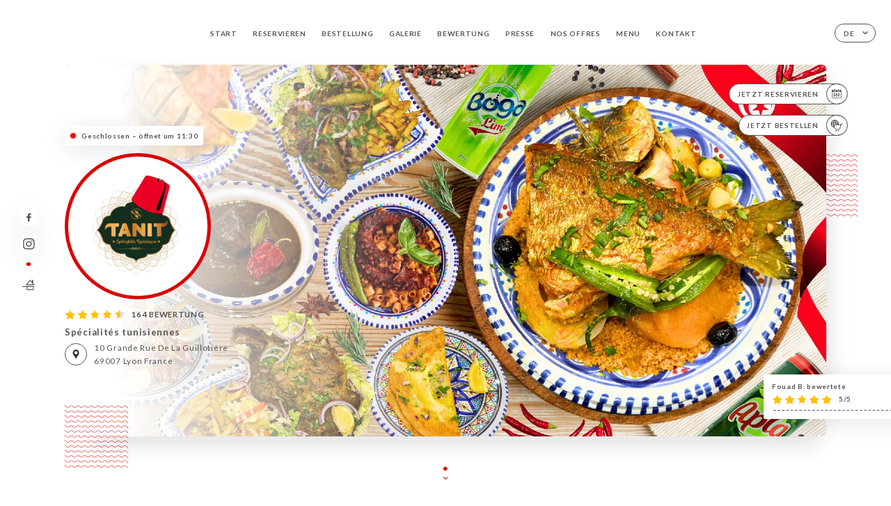

--- FILE ---
content_type: text/html; charset=UTF-8
request_url: https://restaurant-tanit.fr/de
body_size: 8264
content:
<!DOCTYPE html>
<html lang="de">
    <head>
        <meta charset="utf-8">
        <meta name="viewport" content="width=device-width, initial-scale=1, maximum-scale=1">
        <meta name="csrf-token" content="CrtitOCIHfGrD3FyeUqmorm57WeVzgaPEDIJOvaD">
                    <link rel="apple-touch-icon" href="https://uniiti.com/images/shops/logos/favicon-5fc26307e1cc3.png">
            <link rel="icon" type="image/png" href="https://uniiti.com/images/shops/logos/favicon-5fc26307e1cc3.png">
        
        <title>TANIT | Restaurant de spécialités tunisiennes </title>

        <!-- Styles -->
        <link rel="stylesheet" href="/css/app.css?id=a8b8dbdca731fb5ec49396010164a31c">

        <!-- Scripts -->
        <script src="/js/app.js?id=4b66e7ca790acdb9758e3604730f7198" defer></script>       

        <!-- Google tag (gtag.js) -->
<script async src="https://www.googletagmanager.com/gtag/js?id=G-L0E733EZZY">
</script>
<script>
 window.dataLayer = window.dataLayer || [];
 function gtag(){dataLayer.push(arguments);}
 gtag('js', new Date());
 gtag('config', 'G-L0E733EZZY');
</script>
    </head>
    <body>
        <div class="container white">
            <div class="main-section">
        <!-- Adding #header__navigation -->
<div class="header-contain ">
    <button type="button" class="burger-menu" id="burger_menu">
        <span class="burger-circle">
            <span class="burger-bars">
                <span class="first-bar"></span>
                <span class="second-bar"></span>
                <span class="third-bar"></span>
            </span>
        </span>
        <div class="menu-text">Menü</div>
    </button>
    <div class="lang">
        <span class="btn-primary">
            <span class="text">
                de
            </span>
            <span class="icon">
                <i class="ic ic-arrow-down"></i>
            </span>
        </span>
    
        <div class="lang_contain drop-flag">
    <div class="blur_lang"></div>
    <div class="lang_container ">
        <a href="#" class="close">
            <i class="ic ic-close"></i>
        </a>
        <div class="header_lang">
            <img src="/svg/shapes/language_illu.svg" alt="">
            <p>Wählen Sie Ihre Sprache:</p>
        </div>
        <ul>
                                                                                                                                                                                            <li>
                        <a class="active" href="/de/">
                            <i class="flag flag-de"></i>
                            <span>Deutsch</span>
                            <i class="ic ic_check_lang"></i>
                        </a>
                    </li>
                                                                                                                                                                                                                                                                                                                    
                                                <li>
                        <a href="/fr/">
                            <i class="flag flag-fr"></i>
                            <span>Französisch</span>
                        </a>
                    </li>
                                                                <li>
                        <a href="/en/">
                            <i class="flag flag-en"></i>
                            <span>Englisch</span>
                        </a>
                    </li>
                                                                <li>
                        <a href="/es/">
                            <i class="flag flag-es"></i>
                            <span>Spanisch</span>
                        </a>
                    </li>
                                                                <li>
                        <a href="/ca/">
                            <i class="flag flag-ca"></i>
                            <span>Katalanisch</span>
                        </a>
                    </li>
                                                                <li>
                        <a href="/it/">
                            <i class="flag flag-it"></i>
                            <span>Italienisch</span>
                        </a>
                    </li>
                                                                                            <li>
                        <a href="/pt/">
                            <i class="flag flag-pt"></i>
                            <span>Portugiesisch</span>
                        </a>
                    </li>
                                                                <li>
                        <a href="/sv/">
                            <i class="flag flag-sv"></i>
                            <span>Schwedisch</span>
                        </a>
                    </li>
                                                                <li>
                        <a href="/zh/">
                            <i class="flag flag-zh"></i>
                            <span>简体中文 (Chinesisch)</span>
                        </a>
                    </li>
                                                                <li>
                        <a href="/ja/">
                            <i class="flag flag-ja"></i>
                            <span>Japanisch</span>
                        </a>
                    </li>
                                                                <li>
                        <a href="/ru/">
                            <i class="flag flag-ru"></i>
                            <span>Russisch</span>
                        </a>
                    </li>
                                                                <li>
                        <a href="/ar/">
                            <i class="flag flag-ar"></i>
                            <span>Arabisch</span>
                        </a>
                    </li>
                                                                <li>
                        <a href="/nl/">
                            <i class="flag flag-nl"></i>
                            <span>Niederländisch</span>
                        </a>
                    </li>
                                                                <li>
                        <a href="/ko/">
                            <i class="flag flag-ko"></i>
                            <span>한국어 (Koreanisch)</span>
                        </a>
                    </li>
                                                                <li>
                        <a href="/cs/">
                            <i class="flag flag-cs"></i>
                            <span>Tschechisch</span>
                        </a>
                    </li>
                                                                <li>
                        <a href="/el/">
                            <i class="flag flag-el"></i>
                            <span>Griechisch</span>
                        </a>
                    </li>
                                    </ul>
    </div>
</div>
    
    </div>
    <div class="blur-main-menu"></div>
    <section class="menu-bar">
        <div class="row">
            <span class="menu-close" id="menu_close"></span>
            <header>
                <!-- Header Menu navigation -->
                <div class="menu-overlay-mobile">
                    <div class="pattern-3 pattern-top pattern"></div>
                    <div class="pattern-3 pattern-bottom pattern"></div>
                    <!-- Social Media Links -->
                    <div class="social-networks">
                                                <a href="https://www.facebook.com/TanitLyon" target="_blank" title="Facebook">
                            <i class="fa-brands fa-facebook"></i>
                        </a>
                                                <a href="https://www.instagram.com/restauranttanit_lyon/" target="_blank" title="Instagram">
                            <i class="fa-brands fa-instagram"></i>
                        </a>
                                            </div>
                    <!-- Social Media Links -->
                </div>
                <!-- Header Menu navigation -->
                <div class="header__menu-right">
                    <div class=" menu__items">
                        <ul class="menu">
                                                                                                <li><a href="https://restaurant-tanit.fr/de" class=" link">Start</a></li>
                                                                                                                                            <li><a href="https://restaurant-tanit.fr/de/booking" class=" link">Reservieren</a></li>
                                                                                                                <li><a href="https://usellweb.co/shops/tanit-lyon" class=" link">Bestellung</a></li>
                                                                        
                                                                    
                                                                                                <li><a href="https://restaurant-tanit.fr/de/gallery" class=" link">Galerie</a></li>
                                                                                                    
                                                                                                <li><a href="https://restaurant-tanit.fr/de/opinions" class=" link">Bewertung</a></li>
                                                                                                    
                                                                                                <li><a href="https://restaurant-tanit.fr/de/press" class=" link">Presse</a></li>
                                                                                                    
                                                                                                <li><a href="https://restaurant-tanit.fr/de/custom/nos-offres" class=" link">Nos Offres</a></li>
                                                                                                    
                                                                                                <li><a href="https://restaurant-tanit.fr/de/custom/menu" class=" link">MENU</a></li>
                                                                                                    
                                                                                                <li><a href="https://restaurant-tanit.fr/de/contact" class=" link">Kontakt</a></li>
                                                                                                    
                                                    </ul>
                    </div>
                </div>
                <!-- Header Menu navigation -->
            </header>
        </div>
    </section>
    <!-- End #header__navigation -->
</div>
        <!-- Top Main Page Section -->
        <div class="scroll-section">
            <!-- See more Button scroll -->            
        </div>        
        <!-- Square Pattern -->
        <div class="pattern-3 pattern-left pattern"></div>
        <div class="pattern-3 pattern-right pattern"></div>
        <!-- Square Pattern -->
        <main style="background-image: url(https://uniiti.com/images/shops/slides/7e85cd0b60f8f0ae5fc54eb4741aa81eab69431f.jpeg)">
            <section>
                            <div class="filter"></div>
                
                <!-- Social Media Links -->
                <div class="social-networks">
                                            <a href="https://www.facebook.com/TanitLyon" target="_blank" title="Facebook">
                            <i class="fa-brands fa-facebook"></i>
                        </a>
                                            <a href="https://www.instagram.com/restauranttanit_lyon/" target="_blank" title="Instagram">
                            <i class="fa-brands fa-instagram"></i>
                        </a>
                                                            <div class="diveder"></div>
                        <!-- Social Media Links -->
                                                                <i class="bd bd-faitmaison" title="Fait Maison"></i>
                                    </div>
                <!-- Social Media Links -->

                <!-- Voir sur la carte Button -->
                <div class="main-top vnoir-rvs">
                    <div class="header__menu-left">
                                                    <div class="menu__btns">
                                <a href="https://restaurant-tanit.fr/de/booking" class="btn-primary">
                                    <span class="text">
                                        Jetzt reservieren
                                    </span>
                                    <span class="icon">
                                        <i class="ic ic-calendar"></i>
                                    </span>
                                </a>
                            </div>
                                                                                                <div class="menu__btns">
                            <a href="https://usellweb.co/shops/tanit-lyon" class="btn-primary" target=&quot;_blank&quot;>
                                <span class="text">
                                    Jetzt bestellen
                                </span>
                                <span class="icon">
                                    <i class="ic illu-order"></i>
                                </span>
                            </a>
                        </div>
                                                                    </div>
                </div>
                <!-- Voir sur la carte Button -->                
    
                <!-- Content of Top main page -->
                <div class="main-middle middle_homepage">
                    <div class="block-status">
                        <span class="status closed"></span>
                        <p>Geschlossen – öffnet um 11:30</p>
                    </div>
                    <div class="mobile-pattern pattern-3"></div>
                    <div class="block-headline">
                                                    <div class="block-logo">
                                <div class="filter-logo">
                                                                        <div class="filter-logo-desktop"
                                    style="background: rgba(219, 0, 0, 1); border-radius: 50%; padding: 5px;">
                                        <img src="https://uniiti.com/images/shops/logos/cf59dec45b2ecfc665e99fbf122e1cb96d578db7.png" style="height: 200px"/>
                                    </div>
                                    <div class="filter-logo-mobile" style="background: rgba(219, 0, 0, 1); border-radius: 50%; padding: 5px;">
                                        <img src="https://uniiti.com/images/shops/logos/cf59dec45b2ecfc665e99fbf122e1cb96d578db7.png" style="height : 150px"/>
                                    </div>
                                </div>
                            </div>
                                                    <!-- Review -->
                                                <div class="avis">
                            <a href="https://restaurant-tanit.fr/de/opinions" class="stars">
                                                                                                            
                                        <i class="fa fa-star"></i>
                                                                                                                                                
                                        <i class="fa fa-star"></i>
                                                                                                                                                
                                        <i class="fa fa-star"></i>
                                                                                                                                                
                                        <i class="fa fa-star"></i>
                                                                                                                                                
                                        <i class="fa fa-star-half"></i>
                                                                                                    <span class=""> 164 Bewertung</span>
                            </a>
                        </div>
                        <h3>
                            Spécialités tunisiennes
                        </h3>
                        <div class="address-carte">
                            <div class="carte">
                                                            <a href="https://www.google.com/maps/place/?q=place_id:ChIJhdyhXFvq9EcRKwhpxuNND44" class="btn-primary" target="_blank">
                                    <span class="icon">
                                        <i class="ic ic-map"></i>
                                    </span>
                                </a>
                                <a href="https://www.google.com/maps/place/?q=place_id:ChIJhdyhXFvq9EcRKwhpxuNND44" class="link_add" target="_blank">
                                                                            <span>10 Grande Rue de la Guillotière</span>
                                        <span>69007 Lyon France</span>
                                                                    </a>
                                                        </div>
                        </div>
                    </div>
                    <div class="badges">
                        <!-- Social Media Links -->
                        <div class="social-networks mobile-social">
                                                            <a href="https://www.facebook.com/TanitLyon" target="_blank" title="Facebook">
                                    <i class="fa-brands fa-facebook"></i>
                                </a>
                                                            <a href="https://www.instagram.com/restauranttanit_lyon/" target="_blank" title="Instagram">
                                    <i class="fa-brands fa-instagram"></i>
                                </a>
                                                    </div>
                                                    <!-- Social Media Links -->
                            <div class="divider"></div>
                                                                            <i class="bd bd-faitmaison" title="Fait Maison"></i>
                                             </div>
                </div>
                <!-- Content of Top main page -->
                                <!-- Review Block -->
                <div class="main-bottom">
                    <div class="block-avis">
                        <div class="link-arrow">
                            <a href="https://restaurant-tanit.fr/de/opinions">
                                <i class="ic ic-arrow-right"></i>
                            </a>
                        </div>
                        <p class="avis-name">
                            Fouad B. bewertete
                        </p>
                        <!-- Review -->
                                                <div class="avis">
                            <a href="https://restaurant-tanit.fr/de/opinions" class="stars">
                                                                                                            
                                        <i class="fa fa-star"></i>
                                                                                                                                                
                                        <i class="fa fa-star"></i>
                                                                                                                                                
                                        <i class="fa fa-star"></i>
                                                                                                                                                
                                        <i class="fa fa-star"></i>
                                                                                                                                                
                                        <i class="fa fa-star"></i>
                                                                                                    <span> 5/5</span>
                            </a>
                        </div>
                                            </div>
                </div>
                <!-- Review Block -->
                            </section>
        </main>
        <div class="scroll-section">
            <!-- See more Button scroll -->
            <a href="#scroll" type="button" class="see-more">
                <span class="square"></span>
                <span class="arrow"></span>
            </a>
            <!-- See more Button scroll -->            
        </div>
        <!-- End Top Main Page Section -->
    </div>
    <div class="reach"></div>
    
    <!-- Latest News Section -->
    <section>
        <div id="scroll"></div>
        <div class="contain">
            <!-- Latest News Card Section -->
                        <!-- End Latest News Card Section -->
            <!-- About Us Section -->
            <div class="row">
                                <div class="about-us margin_added ">
                    <div class="pattern-about_us"></div>
                    <div class="title-about">
                        <h2>
                            Über uns
                        </h2>
                    </div>
                    <div class="description">
                        <div class="mod" lang="fr-FR" data-attrid="kc:/local:merchant_description" data-md="335" data-hveid="CCQQAA" data-ved="2ahUKEwi60ta4wKXtAhWgURUIHaeWBpsQt5ICMCt6BAgkEAA">
<div tabindex="0" data-ved="2ahUKEwi60ta4wKXtAhWgURUIHaeWBpsQ9e0CKAAwK3oECCQQAQ">
<div class="BAyyse">
<div style="text-align: center;">
<p data-start="98" data-end="453"><strong data-start="98" data-end="131">Bienvenue au Restaurant Tanit</strong><br data-start="131" data-end="134" /> Situ&eacute; au c&oelig;ur de Lyon, le restaurant <strong data-start="171" data-end="180">Tanit</strong> vous ouvre ses portes tous les jours pour vous faire d&eacute;couvrir les saveurs authentiques de la cuisine tunisienne et orientale. Dans une ambiance chaleureuse et familiale, nos deux salles vous accueillent pour un moment de partage autour de plats traditionnels et g&eacute;n&eacute;reux.</p>
<p data-start="455" data-end="721"><strong data-start="455" data-end="546">Couscous parfum&eacute;, bricks croustillantes, mloukhia savoureuse, grillades au feu de bois&hellip;</strong> notre carte c&eacute;l&egrave;bre la richesse de la gastronomie m&eacute;diterran&eacute;enne. Laissez-vous emporter par un voyage culinaire aux accents du Maghreb, le temps d&rsquo;un d&eacute;jeuner ou d&rsquo;un d&icirc;ner.</p>
<p data-start="455" data-end="721"><img src="https://uniiti.com/uploads/files/685eca5080dbb.jpeg" alt="" width="232" height="116" /></p>
</div>
</div>
</div>
</div>
                    </div>
                </div>
                        </div>
            <!-- End About Us Section -->
            <!-- Review Section -->
                        <div class="row">
                <div class=" review">
                    <div class="left-review">
                        <h2>
                            Aktuelle Bewertungen
                        </h2>
                        <a href="https://restaurant-tanit.fr/de/opinions" class="btn-primary desktop">
                            <span class="text">
                                Mehr Bewertungen anzeigen
                            </span>
                            <span class="icon">
                                <i class="ic ic-star"></i>
                            </span>
                        </a>
                    </div>
                    <div class="right-review">
                        <div class="quote-left pattern pattern-3"></div>
                        <i class="ic ic-quote-left"></i>
                        <div class="contain-quote left"></div>
                        <div class="content">
                            <div class="review-name">
                                <p>
                                    David T. bewertete
                                </p>
                                <!-- Review -->
                                                                <div class="avis">
                                    <a href="https://restaurant-tanit.fr/de/opinions" class="stars">
                                                                                                                                    
                                                <i class="fa fa-star"></i>
                                                                                                                                                                                
                                                <i class="fa fa-star-empty"></i>
                                                                                                                                                                                
                                                <i class="fa fa-star-empty"></i>
                                                                                                                                                                                
                                                <i class="fa fa-star-empty"></i>
                                                                                                                                                                                
                                                <i class="fa fa-star-empty"></i>
                                                                                                                            <span> 1 / 5</span>
                                    </a>
                                </div>
                            </div>
                            <div class="description">
                                                                <p>
                                    Dommage pzs assai de place trop serré comme des sardines en boite
                                </p>
                                                                
                                <div class="date">
                                    <span>
                                        01/01/2026
                                    </span>
                                    •
                                    <span>
                                        01:25
                                    </span>
                                </div>
                            </div>
                            <a href="https://restaurant-tanit.fr/de/opinions" class="btn-primary mobile">
                                <span class="text">
                                    Mehr Bewertungen anzeigen
                                </span>
                                <span class="icon">
                                    <i class="ic ic-star"></i>
                                </span>
                            </a>
                        </div>
                        <div class="quote-right pattern pattern-3"></div>
                        <i class="ic ic-quote-right"></i>
                        <div class="contain-quote right"></div>                        
                    </div>
                </div>
            </div>
                        <!-- End Review Section -->
        </div>
    </section>
    <!-- End Latest News Section -->
    <!-- Map Section -->
    <section class="map-holder">

        <div class="map-shadow-top"></div>
        <div class="map-shadow-bottom"></div>
        <div id="map" class="map"></div>

        <div class="map-details">
            <div class="contain">
                <div class="row">
                    <div class="map-info">
                        <div class="top-info">
                            <div class="left">
                                <i class="ic ic-map-black"></i>
                                <p>
                                                                            <span>10 Grande Rue de la Guillotière</span>
                                        <span>69007 Lyon France</span>
                                                                    </p>
                            </div>
                            <div class="right">
                                                                <a href="https://www.google.com/maps/place/?q=place_id:ChIJhdyhXFvq9EcRKwhpxuNND44" target="_blank" class="see-more">
                                        <i class="ic ic-arrow-right"></i>
                                    </a>
                                                            </div>
                        </div>
                        <div class="days-info">
                            <ul class="">
                                
                                                                <li>
                                    <span class="days">Montag</span>
                                    <span class="hours">
                                                                                    11:30-23:00
                                                                                </span>
                                </li>
                                                                <li>
                                    <span class="days">Dienstag</span>
                                    <span class="hours">
                                                                                    11:30-23:00
                                                                                </span>
                                </li>
                                                                <li>
                                    <span class="days">Mittwoch</span>
                                    <span class="hours">
                                                                                    11:30-23:00
                                                                                </span>
                                </li>
                                                                <li>
                                    <span class="days">Donnerstag</span>
                                    <span class="hours">
                                                                                    11:30-23:00
                                                                                </span>
                                </li>
                                                                <li>
                                    <span class="days">Freitag</span>
                                    <span class="hours">
                                                                                    11:30-23:00
                                                                                </span>
                                </li>
                                                                <li>
                                    <span class="days">Samstag</span>
                                    <span class="hours">
                                                                                    11:30-23:00
                                                                                </span>
                                </li>
                                                                <li>
                                    <span class="days">Sonntag</span>
                                    <span class="hours">
                                                                                    11:30-23:00
                                                                                </span>
                                </li>
                                                            </ul>
                        </div>
                    </div>
                </div>
            </div>
        </div>
    </section>
    <!-- End Map Section -->
    <!-- Newsletter Section -->
    <section>
        <div class="contain">
            <div class="row news_marg">
                                <div class="newsletter ">
                    <div class="left">
                        <div class="newsletter-example">
                            <div class="pattern-3 pattern-left pattern"></div>
                            <div class="pattern-3 pattern-right pattern"></div>
                            <div class="card-contain">
                                <div class="sp sp-drawing-arrow"></div>
                                <div class="card">
                                    <div class="content">
                                        <h3>
                                            Restaurant Tanit
                                        </h3>
                                        <p>
                                            Besuchen Sie heute Abend unseren Event …
                                        </p>
                                    </div>
                                    <div class="date">
                                        <span>
                                            Vor 5 Minuten
                                        </span>
                                    </div>
                                </div>
                                <div class="loading">
                                    <div class="body-content">
                                        <div class="loading-text header-loading"></div>
                                        <div class="loading-text content-loading"></div>
                                    </div>
                                    <div class="header-content">
                                        <div class="loading-text date-loading"></div>
                                    </div>
                                </div>
                                <div class="loading">
                                    <div class="body-content">
                                        <div class="loading-text header-loading"></div>
                                    </div>
                                    <div class="header-content">
                                        <div class="loading-text date-loading"></div>
                                    </div>
                                </div>
                            </div>
                        </div>
                    </div>
                    <div class="right">
                        <div class="newsletter-shape">
                            <div class="pattern-3 pattern"></div>
                            <div class="newsletter-mobile"></div>
                        </div>
                        <div class="newsletter-details">
    <h2>
        Erhalten Sie alle News zu Restaurant Tanit
    </h2>
    <!-- Social Media Links -->
    <div class="social-networks">
            <a href="https://www.facebook.com/TanitLyon" target="_blank" title="Facebook">
            <i class="fa-brands fa-facebook"></i>
        </a>
            <a href="https://www.instagram.com/restauranttanit_lyon/" target="_blank" title="Instagram">
            <i class="fa-brands fa-instagram"></i>
        </a>
        </div>
    <!-- Social Media Links -->
    <p>
        Registrieren Sie sich für unseren Newsletter und bleiben Sie zu künftigen Events und Angeboten auf dem Laufenden.
    </p>
    <div class="info-letter"></div>
    <div class="form-input">
        <form id="form" method="POST"
      action="https://restaurant-tanit.fr/de/submit-newsletter"
      class="form-letter"
>
    <input type="hidden" name="_token" value="CrtitOCIHfGrD3FyeUqmorm57WeVzgaPEDIJOvaD" autocomplete="off">
    
    <input class="checkfield" name="email" placeholder="Ihre E-Mail">
            <button id="addLetter" type="submit">OK</button>
</form>
    </div>
</div>                    </div>
                </div>
                            </div>
        </div>
    </section>
    <!-- End Newsletter Section -->
    <!-- News Articles -->
        <!-- End News Articles -->
    <section>
        <div class="contain">
                    <div class="row social_hide">
                <div class="social-media">
                    <div class="header">
                        <h2>
                            Soziale Medien
                        </h2>
                                                    <p>
                                @ #TanitLyon #RestaurantTanit #TanitCuisineTunisienne #TanitLyon7   #Lyon #Lyon7 #RestaurantLyon #BonPlanLyon #FoodLyon #LyonFoodie #SortirALyon   #CuisineTunisienne #SpécialitésTunisiennes #TunisianFood #BrickTunisienne #CouscousTunisien #SaveursDeTunis #C
                            </p>
                                            </div>
                    <div class="dashed"></div>

                    <div class="feed">
                        <div class="card">
                        </div>
                        <div class="card">
                        </div>
                    </div>

                    <div class="popup-direct" style="display: none;">
                        <div class="read-more close-btn">
                            <a href="#" class="see-news close">
                                <i class="ic ic-close"></i>
                            </a>
                        </div>

                        <div class="swiper gallery-popup-direct">
                            <div class="swiper-wrapper">
                                
                            </div>
                            <!-- If we need navigation buttons -->
                            <div class="navigation">
                                <div class="read-more swiper-button-prev">
                                    <a href="#" class="see-news">
                                        <i class="ic ic-arrow-left"></i>
                                    </a>
                                    <p>
                                        zurück
                                    </p>
                                </div>
                                <div class="read-more swiper-button-next">
                                    <a href="#" class="see-news">
                                        <i class="ic ic-arrow-right"></i>
                                    </a>
                                    <p>
                                        weiter
                                    </p>
                                </div>
                            </div>
                        </div>
                    </div>
                </div>
            </div>
                </div>
    </section>

            <section class="badges-footer">
                <div class="contain">
                    <div class="row ">
                        <h3>Sie finden uns auch auf …</h3>
                        <ul>
                                                            <li class="tooltip">
                                    <a href="https://www.tripadvisor.fr/Restaurant_Review-g187265-d14058920-Reviews-Tanit-Lyon_Rhone_Auvergne_Rhone_Alpes.html" target="_blank">
                                        <i class="bd bd-tripadvisor"></i>
                                    </a>
                                    <span class="tooltiptext">Trip Advisor</span>
                                </li>
                                                            <li class="tooltip">
                                    <a href="https://uniiti.com/shop/restaurant-tanit" target="_blank">
                                        <i class="bd bd-uniiti"></i>
                                    </a>
                                    <span class="tooltiptext">Uniiti</span>
                                </li>
                                                            <li class="tooltip">
                                    <a href="https://fr.restaurantguru.com/Restaurant-Tanit-Lyon" target="_blank">
                                        <i class="bd bd-bestrestaurant"></i>
                                    </a>
                                    <span class="tooltiptext">Best restaurants</span>
                                </li>
                                                    </ul>
                    </div>
                </div>
            </section>

            <section class="footer">
                <div class="contain">
                    <div class="row">
                        <div class="footer-container">
                            <div class="footer-identity">
                                <h2>Restaurant Tanit</h2>
                                <address>
                                                                            <span>10 Grande Rue de la Guillotière</span>
                                        <span>69007 Lyon France</span>
                                                                    </address>
                                                                    <a href="tel:+33451236613" class="btn-primary phone_btn">
                                        <span class="text">
                                            +33451236613
                                        </span>
                                        <span class="icon">
                                            <i class="ic ic-phone"></i>
                                        </span>
                                    </a>
                                                                <div class="lang">
                                    <span class="btn-primary">
                                        <span class="text">
                                            de
                                        </span>
                                        <span class="icon">
                                            <i class="ic ic-arrow-down"></i>
                                        </span>
                                    </span>
                                
                                    <div class="lang_contain drop-flag">
    <div class="blur_lang"></div>
    <div class="lang_container ">
        <a href="#" class="close">
            <i class="ic ic-close"></i>
        </a>
        <div class="header_lang">
            <img src="/svg/shapes/language_illu.svg" alt="">
            <p>Wählen Sie Ihre Sprache:</p>
        </div>
        <ul>
                                                                                                                                                                                            <li>
                        <a class="active" href="/de/">
                            <i class="flag flag-de"></i>
                            <span>Deutsch</span>
                            <i class="ic ic_check_lang"></i>
                        </a>
                    </li>
                                                                                                                                                                                                                                                                                                                    
                                                <li>
                        <a href="/fr/">
                            <i class="flag flag-fr"></i>
                            <span>Französisch</span>
                        </a>
                    </li>
                                                                <li>
                        <a href="/en/">
                            <i class="flag flag-en"></i>
                            <span>Englisch</span>
                        </a>
                    </li>
                                                                <li>
                        <a href="/es/">
                            <i class="flag flag-es"></i>
                            <span>Spanisch</span>
                        </a>
                    </li>
                                                                <li>
                        <a href="/ca/">
                            <i class="flag flag-ca"></i>
                            <span>Katalanisch</span>
                        </a>
                    </li>
                                                                <li>
                        <a href="/it/">
                            <i class="flag flag-it"></i>
                            <span>Italienisch</span>
                        </a>
                    </li>
                                                                                            <li>
                        <a href="/pt/">
                            <i class="flag flag-pt"></i>
                            <span>Portugiesisch</span>
                        </a>
                    </li>
                                                                <li>
                        <a href="/sv/">
                            <i class="flag flag-sv"></i>
                            <span>Schwedisch</span>
                        </a>
                    </li>
                                                                <li>
                        <a href="/zh/">
                            <i class="flag flag-zh"></i>
                            <span>简体中文 (Chinesisch)</span>
                        </a>
                    </li>
                                                                <li>
                        <a href="/ja/">
                            <i class="flag flag-ja"></i>
                            <span>Japanisch</span>
                        </a>
                    </li>
                                                                <li>
                        <a href="/ru/">
                            <i class="flag flag-ru"></i>
                            <span>Russisch</span>
                        </a>
                    </li>
                                                                <li>
                        <a href="/ar/">
                            <i class="flag flag-ar"></i>
                            <span>Arabisch</span>
                        </a>
                    </li>
                                                                <li>
                        <a href="/nl/">
                            <i class="flag flag-nl"></i>
                            <span>Niederländisch</span>
                        </a>
                    </li>
                                                                <li>
                        <a href="/ko/">
                            <i class="flag flag-ko"></i>
                            <span>한국어 (Koreanisch)</span>
                        </a>
                    </li>
                                                                <li>
                        <a href="/cs/">
                            <i class="flag flag-cs"></i>
                            <span>Tschechisch</span>
                        </a>
                    </li>
                                                                <li>
                        <a href="/el/">
                            <i class="flag flag-el"></i>
                            <span>Griechisch</span>
                        </a>
                    </li>
                                    </ul>
    </div>
</div>
                                
                                </div>
                            </div>
                            <div class="footer-list ">
                                <ul>
                                                                                                                        <li><a href="https://restaurant-tanit.fr/de" class="link">Start</a></li>
                                                                                                                                                                <li><a href="https://restaurant-tanit.fr/de/gallery" class="link">Galerie</a></li>
                                                                                                                                                                <li><a href="https://restaurant-tanit.fr/de/opinions" class="link">Bewertung</a></li>
                                                                                                                                                                <li><a href="https://restaurant-tanit.fr/de/press" class="link">Presse</a></li>
                                                                                                                                                                <li><a href="https://restaurant-tanit.fr/de/custom/nos-offres" class="link">Nos Offres</a></li>
                                                                                                                                                                <li><a href="https://restaurant-tanit.fr/de/custom/menu" class="link">MENU</a></li>
                                                                                                                                                                <li><a href="https://restaurant-tanit.fr/de/contact" class="link">Kontakt</a></li>
                                                                                                                <li><a href="https://restaurant-tanit.fr/de/legal-notice">Rechtliche Hinweise</a></li>
                                </ul>
                            </div>
                                                        <div class="divider"></div>
                            <div class="newsletter ">
                                <div class="right">
                                    <div class="newsletter-details">
    <h2>
        Erhalten Sie alle News zu Restaurant Tanit
    </h2>
    <!-- Social Media Links -->
    <div class="social-networks">
            <a href="https://www.facebook.com/TanitLyon" target="_blank" title="Facebook">
            <i class="fa-brands fa-facebook"></i>
        </a>
            <a href="https://www.instagram.com/restauranttanit_lyon/" target="_blank" title="Instagram">
            <i class="fa-brands fa-instagram"></i>
        </a>
        </div>
    <!-- Social Media Links -->
    <p>
        Registrieren Sie sich für unseren Newsletter und bleiben Sie zu künftigen Events und Angeboten auf dem Laufenden.
    </p>
    <div class="info-letter"></div>
    <div class="form-input">
        <form id="form" method="POST"
      action="https://restaurant-tanit.fr/de/submit-newsletter"
      class="form-letter"
>
    <input type="hidden" name="_token" value="CrtitOCIHfGrD3FyeUqmorm57WeVzgaPEDIJOvaD" autocomplete="off">
    
    <input class="checkfield" name="email" placeholder="Ihre E-Mail">
            <button id="addLetter" type="submit">OK</button>
</form>
    </div>
</div>                                </div>
                            </div>
                                                        
                        </div>
                        <div class="copyright-container">
                            <div class="copyright">© Copyright 2026 – Restaurant Tanit – alle Rechte vorbehalten</div>
                            <div class="designed-by ">
                                <span>Die Website wurde erstellt mit</span>
                                <span class="ic ic-heart"></span>
                                <span>in</span>
                                <div class="dashed"></div>
                                <span class="ic ic-eiffeltower"></span>
                                <span>von <a href="https://uniiti.com/" target="_blank">Uniiti</a></span>
                            </div>
                        </div>
                    </div>
                </div>
            </section>

            <!-- Scroll bottom secttion-->
                                                <nav class="reserve-section both-btn">
                        <a href="https://restaurant-tanit.fr/de/booking">
                            <i class="illu illu-reserver" title=""></i>
                            <span>Reservieren</span>
                        </a>
                        <div class="divider"></div>
                        <a href="https://usellweb.co/shops/tanit-lyon" target=&quot;_blank&quot;>
                            <i class="ic illu-order"></i>
                            <span>Bestellung</span>
                        </a>                        
                    </nav>
                            
            <!-- Quick links-->
            <nav class="nav-mobile">
                                                                                        <a href="https://usellweb.co/shops/tanit-lyon" target=&quot;_blank&quot;><i class="illu illu-order" title="Commander"></i> Bestellung</a>
                                                                                                                                    <a href="https://restaurant-tanit.fr/de/booking"><i class="illu illu-reserver" title="Réserver"></i> Reservieren</a>                
                                                                                                        <a href="https://maps.google.com/?q=45.7544371,4.8432068" target="_blank"><i class="illu illu-itineraire" title="Itinéraire"></i> Itinéraire</a>                    
                                                </nav>



        </div>

        
        <style>        
            main section .see-more .square,
            .header-page .articles .contain .row .card .content .left h2::after,
            .header-page .events .contain .row .card .content .left h2::after,
            .faq .contain .row .question::after, .legales .contain .row .question::after,
            .row header .header__menu-right .menu__items .menu li .link:hover::after,
            .row header .header__menu-right .menu__items .menu li .link:hover::before,
            .row header .header__menu-right .menu__items .menu li .active::before,
            .row header .header__menu-right .menu__items .menu li .active::after,
            section .contain .row .latest-news .news-content .left .title a::after,
            .scroll-section .see-more .square,
            .services_items::after,
            .services .contain .row .services_menu .services_pack .info_menu .info p::after,
            .social-networks .diveder,
            .reserve-section,
            .container.dark .both-btn .divider,
            .container.black .both-btn .divider {
                background-color: #DB0000;
            }
            .black main section .filter {
                background-color: #000000;
                opacity: 0.4                
            }
            .row .about-us .description,
            main section .see-more .arrow,
            .scroll-section .see-more .square,
            .scroll-section .see-more .arrow,
            .btn-primary:hover,
            .btn-primary:hover .icon,
            .see-more:hover,
            .read-more a:hover,
            .read-more span:hover,
            .container.dark .btn-primary:hover,
            main section .main-bottom .block-avis .link-arrow a:hover,
            .services .contain .row .header .tabs .tab-item a.active-item,
            .services .contain .row .header .tabs .tab-item a:hover {
                border-color: #DB0000 !important;
            }
            .container .lang .lang_contain .lang_container ul li a:hover,
            .container .lang .lang_contain .lang_container ul li a.active {
                border-color: #DB0000 !important;
                box-shadow: 0px 8px 34px rgba(0, 0, 0, 0.06);
            }
            .pattern,
            .row .review .right-review .ic-quote-left,
            .row .review .right-review .ic-quote-right,
            .quotes .row .ic,
            .container.black main section .main-middle .mobile-pattern,
            main section .main-middle .mobile-pattern,
            .news-articles .left .arrows-news,
            .services .contain .row .notice .ic-info-services,
            .services .contain .row .services_menu .divider i,
            section .contain .row .latest-news .news-image,
            .news-articles .right .articles-card .image,
            .container.dark .reserve-section a .illu-reserver,
            .container.dark .reserve-section a .illu-order,
            .container.black .reserve-section a .illu-reserver,
            .container.black .reserve-section a .illu-order,
            .container.dark .reserve-section a .illu-waitlist,
            .container.black .reserve-section a .illu-waitlist,
            .container .lang .lang_contain .lang_container ul li .ic_check_lang,
            .gallery .row .video-swiper .swiper-slide-video .swiper-slide .thumb_cover{ 
                background-color: #DB0000;
                -webkit-mask-size: contain;
                mask-size: cover;
                -webkit-mask-repeat: no-repeat;
                -webkit-mask-position: center center;                
            }
            .container.dark .reserve-section span,
            .container.black .reserve-section span {
                color: #DB0000;
            }
            .row .about-us .description a,
            .article-detail .contain .row .content .content-description a{
                color: #DB0000;
                text-decoration: underline;
                display: inline-block;
            }
            .booking .row .links a:hover,
            .booking .contain .row .iframe .links a:hover,
            .usel .contain .row .iframe .links a:hover {
                border-color: #DB0000;
                color: #DB0000 !important;
            }
            main section .main-middle .block-headline h1 {
                font-size: clamp(30px, 60px, 50px);
            }
            @media screen and (max-width: 1024px) {
                main section .main-middle .block-headline .block-logo .filter-logo-desktop {
                        display: none;
                }
                main section .main-middle .block-headline .block-logo .filter-logo-mobile {
                    display: flex;
                    align-items: center;
                    justify-content: center;                    
                }                
                main section .main-middle .block-headline h1 {
                    font-size: clamp(30px,60px, 50px);
                    line-height: 60px;
                }
            }
        </style>
    </body>
</html>
<script>
    translation = {
        empty_field: 'Huch! Bitte geben Sie Ihre E-Mail ein.',
        newsletter_success: 'Sie haben sich für den Newsletter angemeldet.',
        newsletter_error: 'Ihre E-Mail muss ein gültiges Format aufweisen. Beispiel: name@domain.com',
        newsletter_exist: 'Huch! Sie sind bereits für den Newsletter angemeldet.',
    },
    shop = {
        longitude: '4.8432068',
        latitude: '45.7544371'
    },
    env = {
        BOOKING_PARAM: 'https://uniiti.com',
        CURRENT_DOMAIN: 'uniiti-prod.com',
        uniiti_id: '1807',
        MAP_API_TOKEN:  '',
    }
</script>



--- FILE ---
content_type: image/svg+xml
request_url: https://restaurant-tanit.fr/svg/badges/badge-bestrestaurant.svg
body_size: 486
content:
<svg xmlns="http://www.w3.org/2000/svg" width="60" height="60" viewBox="0 0 60 60">
    <g fill="none" fill-rule="evenodd">
        <g fill="#27499F">
            <g>
                <path d="M30.446 6.482s2.208 13.964 3.175 20.893c6.554-1.21 20.413-3.752 20.413-3.752s-12.355 6.763-18.56 9.83c3.394 6.36 10.442 20.103 10.442 20.103S35.401 42.52 30.446 37.192c-4.554 4.918-14.801 14.632-14.801 14.632s6.561-12.257 9.778-18.458c-6.289-3.034-19.679-9.743-19.679-9.743s14.393 2.432 21.59 3.774c.897-6.779 3.112-20.915 3.112-20.915z" transform="translate(-864 -238) translate(864 238)"/>
            </g>
        </g>
    </g>
</svg>


--- FILE ---
content_type: image/svg+xml
request_url: https://restaurant-tanit.fr/svg/shapes/pattern3.svg
body_size: 26729
content:
<svg xmlns="http://www.w3.org/2000/svg" width="130" height="130" viewBox="0 0 130 130">
    <g fill="none" fill-rule="evenodd">
        <g fill="#27499F" fill-rule="nonzero">
            <g>
                <path d="M1.533 121l4.012 3.901c1.27 1.235 3.314 1.284 4.645.139l.152-.139 1.347-1.31c1.557-1.514 4.068-1.569 5.695-.154l.168.154 1.347 1.31c1.27 1.235 3.314 1.284 4.645.139l.152-.139 1.346-1.31c1.558-1.514 4.07-1.569 5.695-.154l.168.154 1.347 1.31c1.27 1.235 3.314 1.284 4.645.139l.152-.139 1.347-1.31c1.557-1.514 4.069-1.569 5.695-.154l.168.154 1.347 1.31c1.27 1.235 3.314 1.284 4.645.139l.152-.139 1.347-1.31c1.557-1.514 4.068-1.569 5.695-.154l.168.154 1.347 1.31c1.27 1.235 3.314 1.284 4.645.139l.152-.139 1.405-1.366c1.545-1.503 4.03-1.57 5.66-.185l.138.123 1.71 1.59c1.266 1.177 3.25 1.215 4.562.114l.128-.114 1.71-1.59c1.58-1.47 4.067-1.484 5.664-.064l.135.126 1.405 1.366c1.27 1.235 3.314 1.284 4.645.139l.152-.139 1.347-1.31c1.557-1.514 4.068-1.569 5.695-.154l.168.154 1.347 1.31c1.27 1.235 3.314 1.284 4.645.139l.152-.139 1.346-1.31c1.558-1.514 4.07-1.569 5.695-.154l.168.154 1.347 1.31c1.27 1.235 3.315 1.284 4.645.139l.152-.139 1.347-1.31c1.558-1.514 4.069-1.569 5.695-.154l.168.154 4.012 3.902-.533.507-4.037-3.926c-1.283-1.221-3.328-1.249-4.647-.09l-.125.115-1.378 1.34c-1.574 1.498-4.086 1.527-5.696.096l-.136-.126-1.372-1.335c-1.283-1.221-3.328-1.249-4.646-.09l-.126.115-1.377 1.34c-1.574 1.498-4.086 1.527-5.697.096l-.135-.126-1.373-1.335c-1.283-1.221-3.328-1.249-4.646-.09l-.125.115-1.378 1.34c-1.574 1.498-4.086 1.527-5.696.096l-.136-.126-1.405-1.367c-1.26-1.225-3.284-1.284-4.617-.163l-.127.112-1.71 1.59c-1.553 1.445-3.99 1.487-5.594.125l-.14-.124-1.71-1.59c-1.287-1.198-3.312-1.214-4.619-.065l-.124.115-1.436 1.396c-1.574 1.499-4.086 1.528-5.697.097l-.135-.126-1.373-1.335c-1.283-1.221-3.328-1.249-4.646-.09l-.125.115-1.378 1.34c-1.574 1.498-4.086 1.527-5.696.096l-.136-.126-1.372-1.335c-1.284-1.221-3.329-1.249-4.647-.09l-.125.115-1.378 1.34c-1.574 1.498-4.086 1.527-5.696.096l-.136-.126-1.372-1.335c-1.283-1.221-3.328-1.249-4.646-.09l-.126.115-1.377 1.34c-1.575 1.498-4.086 1.527-5.697.096l-.135-.126-1.373-1.335c-1.283-1.221-3.328-1.249-4.646-.09l-.125.115-1.378 1.34c-1.574 1.498-4.086 1.527-5.696.096l-.136-.126L1 121.507l.533-.507zm0-10l4.012 3.901c1.27 1.235 3.314 1.284 4.645.139l.152-.139 1.347-1.31c1.557-1.514 4.068-1.569 5.695-.154l.168.154 1.347 1.31c1.27 1.235 3.314 1.284 4.645.139l.152-.139 1.346-1.31c1.558-1.514 4.07-1.569 5.695-.154l.168.154 1.347 1.31c1.27 1.235 3.314 1.284 4.645.139l.152-.139 1.347-1.31c1.557-1.514 4.069-1.569 5.695-.154l.168.154 1.347 1.31c1.27 1.235 3.314 1.284 4.645.139l.152-.139 1.347-1.31c1.557-1.514 4.068-1.569 5.695-.154l.168.154 1.347 1.31c1.27 1.235 3.314 1.284 4.645.139l.152-.139 1.405-1.366c1.545-1.503 4.03-1.57 5.66-.185l.138.123 1.71 1.59c1.266 1.177 3.25 1.215 4.562.114l.128-.114 1.71-1.59c1.58-1.47 4.067-1.484 5.664-.064l.135.126 1.405 1.366c1.27 1.235 3.314 1.284 4.645.139l.152-.139 1.347-1.31c1.557-1.514 4.068-1.569 5.695-.154l.168.154 1.347 1.31c1.27 1.235 3.314 1.284 4.645.139l.152-.139 1.346-1.31c1.558-1.514 4.07-1.569 5.695-.154l.168.154 1.347 1.31c1.27 1.235 3.315 1.284 4.645.139l.152-.139 1.347-1.31c1.558-1.514 4.069-1.569 5.695-.154l.168.154 4.012 3.902-.533.507-4.037-3.926c-1.283-1.221-3.328-1.249-4.647-.09l-.125.115-1.378 1.34c-1.574 1.498-4.086 1.527-5.696.096l-.136-.126-1.372-1.335c-1.283-1.221-3.328-1.249-4.646-.09l-.126.115-1.377 1.34c-1.574 1.498-4.086 1.527-5.697.096l-.135-.126-1.373-1.335c-1.283-1.221-3.328-1.249-4.646-.09l-.125.115-1.378 1.34c-1.574 1.498-4.086 1.527-5.696.096l-.136-.126-1.405-1.367c-1.26-1.225-3.284-1.284-4.617-.163l-.127.112-1.71 1.59c-1.553 1.445-3.99 1.487-5.594.125l-.14-.124-1.71-1.59c-1.287-1.198-3.312-1.214-4.619-.065l-.124.115-1.436 1.396c-1.574 1.499-4.086 1.528-5.697.097l-.135-.126-1.373-1.335c-1.283-1.221-3.328-1.249-4.646-.09l-.125.115-1.378 1.34c-1.574 1.498-4.086 1.527-5.696.096l-.136-.126-1.372-1.335c-1.284-1.221-3.329-1.249-4.647-.09l-.125.115-1.378 1.34c-1.574 1.498-4.086 1.527-5.696.096l-.136-.126-1.372-1.335c-1.283-1.221-3.328-1.249-4.646-.09l-.126.115-1.377 1.34c-1.575 1.498-4.086 1.527-5.697.096l-.135-.126-1.373-1.335c-1.283-1.221-3.328-1.249-4.646-.09l-.125.115-1.378 1.34c-1.574 1.498-4.086 1.527-5.696.096l-.136-.126L1 111.507l.533-.507zm0-10l4.012 3.901c1.27 1.235 3.314 1.284 4.645.139l.152-.139 1.347-1.31c1.557-1.514 4.068-1.569 5.695-.154l.168.154 1.347 1.31c1.27 1.235 3.314 1.284 4.645.139l.152-.139 1.346-1.31c1.558-1.514 4.07-1.569 5.695-.154l.168.154 1.347 1.31c1.27 1.235 3.314 1.284 4.645.139l.152-.139 1.347-1.31c1.557-1.514 4.069-1.569 5.695-.154l.168.154 1.347 1.31c1.27 1.235 3.314 1.284 4.645.139l.152-.139 1.347-1.31c1.557-1.514 4.068-1.569 5.695-.154l.168.154 1.347 1.31c1.27 1.235 3.314 1.284 4.645.139l.152-.139 1.405-1.366c1.545-1.503 4.03-1.57 5.66-.185l.138.123 1.71 1.59c1.266 1.177 3.25 1.215 4.562.114l.128-.114 1.71-1.59c1.58-1.47 4.067-1.484 5.664-.064l.135.126 1.405 1.366c1.27 1.235 3.314 1.284 4.645.139l.152-.139 1.347-1.31c1.557-1.514 4.068-1.569 5.695-.154l.168.154 1.347 1.31c1.27 1.235 3.314 1.284 4.645.139l.152-.139 1.346-1.31c1.558-1.514 4.07-1.569 5.695-.154l.168.154 1.347 1.31c1.27 1.235 3.315 1.284 4.645.139l.152-.139 1.347-1.31c1.558-1.514 4.069-1.569 5.695-.154l.168.154 4.012 3.902-.533.507-4.037-3.926c-1.283-1.221-3.328-1.249-4.647-.09l-.125.115-1.378 1.34c-1.574 1.498-4.086 1.527-5.696.096l-.136-.126-1.372-1.335c-1.283-1.221-3.328-1.249-4.646-.09l-.126.115-1.377 1.34c-1.574 1.498-4.086 1.527-5.697.096l-.135-.126-1.373-1.335c-1.283-1.221-3.328-1.249-4.646-.09l-.125.115-1.378 1.34c-1.574 1.498-4.086 1.527-5.696.096l-.136-.126-1.405-1.367c-1.26-1.225-3.284-1.284-4.617-.163l-.127.112-1.71 1.59c-1.553 1.445-3.99 1.487-5.594.125l-.14-.124-1.71-1.59c-1.287-1.198-3.312-1.214-4.619-.065l-.124.115-1.436 1.396c-1.574 1.499-4.086 1.528-5.697.097l-.135-.126-1.373-1.335c-1.283-1.221-3.328-1.249-4.646-.09l-.125.115-1.378 1.34c-1.574 1.498-4.086 1.527-5.696.096l-.136-.126-1.372-1.335c-1.284-1.221-3.329-1.249-4.647-.09l-.125.115-1.378 1.34c-1.574 1.498-4.086 1.527-5.696.096l-.136-.126-1.372-1.335c-1.283-1.221-3.328-1.249-4.646-.09l-.126.115-1.377 1.34c-1.575 1.498-4.086 1.527-5.697.096l-.135-.126-1.373-1.335c-1.283-1.221-3.328-1.249-4.646-.09l-.125.115-1.378 1.34c-1.574 1.498-4.086 1.527-5.696.096l-.136-.126L1 101.507l.533-.507zm0-10l4.012 3.901c1.27 1.235 3.314 1.284 4.645.139l.152-.139 1.347-1.31c1.557-1.514 4.068-1.569 5.695-.154l.168.154 1.347 1.31c1.27 1.235 3.314 1.284 4.645.139l.152-.139 1.346-1.31c1.558-1.514 4.07-1.569 5.695-.154l.168.154 1.347 1.31c1.27 1.235 3.314 1.284 4.645.139l.152-.139 1.347-1.31c1.557-1.514 4.069-1.569 5.695-.154l.168.154 1.347 1.31c1.27 1.235 3.314 1.284 4.645.139l.152-.139 1.347-1.31c1.557-1.514 4.068-1.569 5.695-.154l.168.154 1.347 1.31c1.27 1.235 3.314 1.284 4.645.139l.152-.139 1.405-1.366c1.545-1.503 4.03-1.57 5.66-.185l.138.123 1.71 1.59c1.266 1.177 3.25 1.215 4.562.114l.128-.114 1.71-1.59c1.58-1.47 4.067-1.484 5.664-.064l.135.126 1.405 1.366c1.27 1.235 3.314 1.284 4.645.139l.152-.139 1.347-1.31c1.557-1.514 4.068-1.569 5.695-.154l.168.154 1.347 1.31c1.27 1.235 3.314 1.284 4.645.139l.152-.139 1.346-1.31c1.558-1.514 4.07-1.569 5.695-.154l.168.154 1.347 1.31c1.27 1.235 3.315 1.284 4.645.139l.152-.139 1.347-1.31c1.558-1.514 4.069-1.569 5.695-.154l.168.154L129 97.493l-.533.507-4.037-3.926c-1.283-1.221-3.328-1.249-4.647-.09l-.125.115-1.378 1.34c-1.574 1.498-4.086 1.527-5.696.096l-.136-.126-1.372-1.335c-1.283-1.221-3.328-1.249-4.646-.09l-.126.115-1.377 1.34c-1.574 1.498-4.086 1.527-5.697.096l-.135-.126-1.373-1.335c-1.283-1.221-3.328-1.249-4.646-.09l-.125.115-1.378 1.34c-1.574 1.498-4.086 1.527-5.696.096l-.136-.126-1.405-1.367c-1.26-1.225-3.284-1.284-4.617-.163l-.127.112-1.71 1.59c-1.553 1.445-3.99 1.487-5.594.125l-.14-.124-1.71-1.59c-1.287-1.198-3.312-1.214-4.619-.065l-.124.115-1.436 1.396c-1.574 1.499-4.086 1.528-5.697.097l-.135-.126-1.373-1.335c-1.283-1.221-3.328-1.249-4.646-.09l-.125.115-1.378 1.34c-1.574 1.498-4.086 1.527-5.696.096l-.136-.126-1.372-1.335c-1.284-1.221-3.329-1.249-4.647-.09l-.125.115-1.378 1.34c-1.574 1.498-4.086 1.527-5.696.096l-.136-.126-1.372-1.335c-1.283-1.221-3.328-1.249-4.646-.09l-.126.115-1.377 1.34c-1.575 1.498-4.086 1.527-5.697.096l-.135-.126-1.373-1.335c-1.283-1.221-3.328-1.249-4.646-.09l-.125.115-1.378 1.34c-1.574 1.498-4.086 1.527-5.696.096l-.136-.126L1 91.507 1.533 91zm0-10l4.012 3.901c1.27 1.235 3.314 1.284 4.645.139l.152-.139 1.347-1.31c1.557-1.514 4.068-1.569 5.695-.154l.168.154 1.347 1.31c1.27 1.235 3.314 1.284 4.645.139l.152-.139 1.346-1.31c1.558-1.514 4.07-1.569 5.695-.154l.168.154 1.347 1.31c1.27 1.235 3.314 1.284 4.645.139l.152-.139 1.347-1.31c1.557-1.514 4.069-1.569 5.695-.154l.168.154 1.347 1.31c1.27 1.235 3.314 1.284 4.645.139l.152-.139 1.347-1.31c1.557-1.514 4.068-1.569 5.695-.154l.168.154 1.347 1.31c1.27 1.235 3.314 1.284 4.645.139l.152-.139 1.405-1.366c1.545-1.503 4.03-1.57 5.66-.185l.138.123 1.71 1.59c1.266 1.177 3.25 1.215 4.562.114l.128-.114 1.71-1.59c1.58-1.47 4.067-1.484 5.664-.064l.135.126 1.405 1.366c1.27 1.235 3.314 1.284 4.645.139l.152-.139 1.347-1.31c1.557-1.514 4.068-1.569 5.695-.154l.168.154 1.347 1.31c1.27 1.235 3.314 1.284 4.645.139l.152-.139 1.346-1.31c1.558-1.514 4.07-1.569 5.695-.154l.168.154 1.347 1.31c1.27 1.235 3.315 1.284 4.645.139l.152-.139 1.347-1.31c1.558-1.514 4.069-1.569 5.695-.154l.168.154L129 87.493l-.533.507-4.037-3.926c-1.283-1.221-3.328-1.249-4.647-.09l-.125.115-1.378 1.34c-1.574 1.498-4.086 1.527-5.696.096l-.136-.126-1.372-1.335c-1.283-1.221-3.328-1.249-4.646-.09l-.126.115-1.377 1.34c-1.574 1.498-4.086 1.527-5.697.096l-.135-.126-1.373-1.335c-1.283-1.221-3.328-1.249-4.646-.09l-.125.115-1.378 1.34c-1.574 1.498-4.086 1.527-5.696.096l-.136-.126-1.405-1.367c-1.26-1.225-3.284-1.284-4.617-.163l-.127.112-1.71 1.59c-1.553 1.445-3.99 1.487-5.594.125l-.14-.124-1.71-1.59c-1.287-1.198-3.312-1.214-4.619-.065l-.124.115-1.436 1.396c-1.574 1.499-4.086 1.528-5.697.097l-.135-.126-1.373-1.335c-1.283-1.221-3.328-1.249-4.646-.09l-.125.115-1.378 1.34c-1.574 1.498-4.086 1.527-5.696.096l-.136-.126-1.372-1.335c-1.284-1.221-3.329-1.249-4.647-.09l-.125.115-1.378 1.34c-1.574 1.498-4.086 1.527-5.696.096l-.136-.126-1.372-1.335c-1.283-1.221-3.328-1.249-4.646-.09l-.126.115-1.377 1.34c-1.575 1.498-4.086 1.527-5.697.096l-.135-.126-1.373-1.335c-1.283-1.221-3.328-1.249-4.646-.09l-.125.115-1.378 1.34c-1.574 1.498-4.086 1.527-5.696.096l-.136-.126L1 81.507 1.533 81zm0-10l4.012 3.901c1.27 1.235 3.314 1.284 4.645.139l.152-.139 1.347-1.31c1.557-1.514 4.068-1.569 5.695-.154l.168.154 1.347 1.31c1.27 1.235 3.314 1.284 4.645.139l.152-.139 1.346-1.31c1.558-1.514 4.07-1.569 5.695-.154l.168.154 1.347 1.31c1.27 1.235 3.314 1.284 4.645.139l.152-.139 1.347-1.31c1.557-1.514 4.069-1.569 5.695-.154l.168.154 1.347 1.31c1.27 1.235 3.314 1.284 4.645.139l.152-.139 1.347-1.31c1.557-1.514 4.068-1.569 5.695-.154l.168.154 1.347 1.31c1.27 1.235 3.314 1.284 4.645.139l.152-.139 1.405-1.366c1.545-1.503 4.03-1.57 5.66-.185l.138.123 1.71 1.59c1.266 1.177 3.25 1.215 4.562.114l.128-.114 1.71-1.59c1.58-1.47 4.067-1.484 5.664-.064l.135.126 1.405 1.366c1.27 1.235 3.314 1.284 4.645.139l.152-.139 1.347-1.31c1.557-1.514 4.068-1.569 5.695-.154l.168.154 1.347 1.31c1.27 1.235 3.314 1.284 4.645.139l.152-.139 1.346-1.31c1.558-1.514 4.07-1.569 5.695-.154l.168.154 1.347 1.31c1.27 1.235 3.315 1.284 4.645.139l.152-.139 1.347-1.31c1.558-1.514 4.069-1.569 5.695-.154l.168.154L129 77.493l-.533.507-4.037-3.926c-1.283-1.221-3.328-1.249-4.647-.09l-.125.115-1.378 1.34c-1.574 1.498-4.086 1.527-5.696.096l-.136-.126-1.372-1.335c-1.283-1.221-3.328-1.249-4.646-.09l-.126.115-1.377 1.34c-1.574 1.498-4.086 1.527-5.697.096l-.135-.126-1.373-1.335c-1.283-1.221-3.328-1.249-4.646-.09l-.125.115-1.378 1.34c-1.574 1.498-4.086 1.527-5.696.096l-.136-.126-1.405-1.367c-1.26-1.225-3.284-1.284-4.617-.163l-.127.112-1.71 1.59c-1.553 1.445-3.99 1.487-5.594.125l-.14-.124-1.71-1.59c-1.287-1.198-3.312-1.214-4.619-.065l-.124.115-1.436 1.396c-1.574 1.499-4.086 1.528-5.697.097l-.135-.126-1.373-1.335c-1.283-1.221-3.328-1.249-4.646-.09l-.125.115-1.378 1.34c-1.574 1.498-4.086 1.527-5.696.096l-.136-.126-1.372-1.335c-1.284-1.221-3.329-1.249-4.647-.09l-.125.115-1.378 1.34c-1.574 1.498-4.086 1.527-5.696.096l-.136-.126-1.372-1.335c-1.283-1.221-3.328-1.249-4.646-.09l-.126.115-1.377 1.34c-1.575 1.498-4.086 1.527-5.697.096l-.135-.126-1.373-1.335c-1.283-1.221-3.328-1.249-4.646-.09l-.125.115-1.378 1.34c-1.574 1.498-4.086 1.527-5.696.096l-.136-.126L1 71.507 1.533 71zm0-10l4.012 3.901c1.27 1.235 3.314 1.284 4.645.139l.152-.139 1.347-1.31c1.557-1.514 4.068-1.569 5.695-.154l.168.154 1.347 1.31c1.27 1.235 3.314 1.284 4.645.139l.152-.139 1.346-1.31c1.558-1.514 4.07-1.569 5.695-.154l.168.154 1.347 1.31c1.27 1.235 3.314 1.284 4.645.139l.152-.139 1.347-1.31c1.557-1.514 4.069-1.569 5.695-.154l.168.154 1.347 1.31c1.27 1.235 3.314 1.284 4.645.139l.152-.139 1.347-1.31c1.557-1.514 4.068-1.569 5.695-.154l.168.154 1.347 1.31c1.27 1.235 3.314 1.284 4.645.139l.152-.139 1.405-1.366c1.545-1.503 4.03-1.57 5.66-.185l.138.123 1.71 1.59c1.266 1.177 3.25 1.215 4.562.114l.128-.114 1.71-1.59c1.58-1.47 4.067-1.484 5.664-.064l.135.126 1.405 1.366c1.27 1.235 3.314 1.284 4.645.139l.152-.139 1.347-1.31c1.557-1.514 4.068-1.569 5.695-.154l.168.154 1.347 1.31c1.27 1.235 3.314 1.284 4.645.139l.152-.139 1.346-1.31c1.558-1.514 4.07-1.569 5.695-.154l.168.154 1.347 1.31c1.27 1.235 3.315 1.284 4.645.139l.152-.139 1.347-1.31c1.558-1.514 4.069-1.569 5.695-.154l.168.154L129 67.493l-.533.507-4.037-3.926c-1.283-1.221-3.328-1.249-4.647-.09l-.125.115-1.378 1.34c-1.574 1.498-4.086 1.527-5.696.096l-.136-.126-1.372-1.335c-1.283-1.221-3.328-1.249-4.646-.09l-.126.115-1.377 1.34c-1.574 1.498-4.086 1.527-5.697.096l-.135-.126-1.373-1.335c-1.283-1.221-3.328-1.249-4.646-.09l-.125.115-1.378 1.34c-1.574 1.498-4.086 1.527-5.696.096l-.136-.126-1.405-1.367c-1.26-1.225-3.284-1.284-4.617-.163l-.127.112-1.71 1.59c-1.553 1.445-3.99 1.487-5.594.125l-.14-.124-1.71-1.59c-1.287-1.198-3.312-1.214-4.619-.065l-.124.115-1.436 1.396c-1.574 1.499-4.086 1.528-5.697.097l-.135-.126-1.373-1.335c-1.283-1.221-3.328-1.249-4.646-.09l-.125.115-1.378 1.34c-1.574 1.498-4.086 1.527-5.696.096l-.136-.126-1.372-1.335c-1.284-1.221-3.329-1.249-4.647-.09l-.125.115-1.378 1.34c-1.574 1.498-4.086 1.527-5.696.096l-.136-.126-1.372-1.335c-1.283-1.221-3.328-1.249-4.646-.09l-.126.115-1.377 1.34c-1.575 1.498-4.086 1.527-5.697.096l-.135-.126-1.373-1.335c-1.283-1.221-3.328-1.249-4.646-.09l-.125.115-1.378 1.34c-1.574 1.498-4.086 1.527-5.696.096l-.136-.126L1 61.507 1.533 61zm0-10l4.012 3.901c1.27 1.235 3.314 1.284 4.645.139l.152-.139 1.347-1.31c1.557-1.514 4.068-1.569 5.695-.154l.168.154 1.347 1.31c1.27 1.235 3.314 1.284 4.645.139l.152-.139 1.346-1.31c1.558-1.514 4.07-1.569 5.695-.154l.168.154 1.347 1.31c1.27 1.235 3.314 1.284 4.645.139l.152-.139 1.347-1.31c1.557-1.514 4.069-1.569 5.695-.154l.168.154 1.347 1.31c1.27 1.235 3.314 1.284 4.645.139l.152-.139 1.347-1.31c1.557-1.514 4.068-1.569 5.695-.154l.168.154 1.347 1.31c1.27 1.235 3.314 1.284 4.645.139l.152-.139 1.405-1.366c1.545-1.503 4.03-1.57 5.66-.185l.138.123 1.71 1.59c1.266 1.177 3.25 1.215 4.562.114l.128-.114 1.71-1.59c1.58-1.47 4.067-1.484 5.664-.064l.135.126 1.405 1.366c1.27 1.235 3.314 1.284 4.645.139l.152-.139 1.347-1.31c1.557-1.514 4.068-1.569 5.695-.154l.168.154 1.347 1.31c1.27 1.235 3.314 1.284 4.645.139l.152-.139 1.346-1.31c1.558-1.514 4.07-1.569 5.695-.154l.168.154 1.347 1.31c1.27 1.235 3.315 1.284 4.645.139l.152-.139 1.347-1.31c1.558-1.514 4.069-1.569 5.695-.154l.168.154L129 57.493l-.533.507-4.037-3.926c-1.283-1.221-3.328-1.249-4.647-.09l-.125.115-1.378 1.34c-1.574 1.498-4.086 1.527-5.696.096l-.136-.126-1.372-1.335c-1.283-1.221-3.328-1.249-4.646-.09l-.126.115-1.377 1.34c-1.574 1.498-4.086 1.527-5.697.096l-.135-.126-1.373-1.335c-1.283-1.221-3.328-1.249-4.646-.09l-.125.115-1.378 1.34c-1.574 1.498-4.086 1.527-5.696.096l-.136-.126-1.405-1.367c-1.26-1.225-3.284-1.284-4.617-.163l-.127.112-1.71 1.59c-1.553 1.445-3.99 1.487-5.594.125l-.14-.124-1.71-1.59c-1.287-1.198-3.312-1.214-4.619-.065l-.124.115-1.436 1.396c-1.574 1.499-4.086 1.528-5.697.097l-.135-.126-1.373-1.335c-1.283-1.221-3.328-1.249-4.646-.09l-.125.115-1.378 1.34c-1.574 1.498-4.086 1.527-5.696.096l-.136-.126-1.372-1.335c-1.284-1.221-3.329-1.249-4.647-.09l-.125.115-1.378 1.34c-1.574 1.498-4.086 1.527-5.696.096l-.136-.126-1.372-1.335c-1.283-1.221-3.328-1.249-4.646-.09l-.126.115-1.377 1.34c-1.575 1.498-4.086 1.527-5.697.096l-.135-.126-1.373-1.335c-1.283-1.221-3.328-1.249-4.646-.09l-.125.115-1.378 1.34c-1.574 1.498-4.086 1.527-5.696.096l-.136-.126L1 51.507 1.533 51zm0-10l4.012 3.901c1.27 1.235 3.314 1.284 4.645.139l.152-.139 1.347-1.31c1.557-1.514 4.068-1.569 5.695-.154l.168.154 1.347 1.31c1.27 1.235 3.314 1.284 4.645.139l.152-.139 1.346-1.31c1.558-1.514 4.07-1.569 5.695-.154l.168.154 1.347 1.31c1.27 1.235 3.314 1.284 4.645.139l.152-.139 1.347-1.31c1.557-1.514 4.069-1.569 5.695-.154l.168.154 1.347 1.31c1.27 1.235 3.314 1.284 4.645.139l.152-.139 1.347-1.31c1.557-1.514 4.068-1.569 5.695-.154l.168.154 1.347 1.31c1.27 1.235 3.314 1.284 4.645.139l.152-.139 1.405-1.366c1.545-1.503 4.03-1.57 5.66-.185l.138.123 1.71 1.59c1.266 1.177 3.25 1.215 4.562.114l.128-.114 1.71-1.59c1.58-1.47 4.067-1.484 5.664-.064l.135.126 1.405 1.366c1.27 1.235 3.314 1.284 4.645.139l.152-.139 1.347-1.31c1.557-1.514 4.068-1.569 5.695-.154l.168.154 1.347 1.31c1.27 1.235 3.314 1.284 4.645.139l.152-.139 1.346-1.31c1.558-1.514 4.07-1.569 5.695-.154l.168.154 1.347 1.31c1.27 1.235 3.315 1.284 4.645.139l.152-.139 1.347-1.31c1.558-1.514 4.069-1.569 5.695-.154l.168.154L129 47.493l-.533.507-4.037-3.926c-1.283-1.221-3.328-1.249-4.647-.09l-.125.115-1.378 1.34c-1.574 1.498-4.086 1.527-5.696.096l-.136-.126-1.372-1.335c-1.283-1.221-3.328-1.249-4.646-.09l-.126.115-1.377 1.34c-1.574 1.498-4.086 1.527-5.697.096l-.135-.126-1.373-1.335c-1.283-1.221-3.328-1.249-4.646-.09l-.125.115-1.378 1.34c-1.574 1.498-4.086 1.527-5.696.096l-.136-.126-1.405-1.367c-1.26-1.225-3.284-1.284-4.617-.163l-.127.112-1.71 1.59c-1.553 1.445-3.99 1.487-5.594.125l-.14-.124-1.71-1.59c-1.287-1.198-3.312-1.214-4.619-.065l-.124.115-1.436 1.396c-1.574 1.499-4.086 1.528-5.697.097l-.135-.126-1.373-1.335c-1.283-1.221-3.328-1.249-4.646-.09l-.125.115-1.378 1.34c-1.574 1.498-4.086 1.527-5.696.096l-.136-.126-1.372-1.335c-1.284-1.221-3.329-1.249-4.647-.09l-.125.115-1.378 1.34c-1.574 1.498-4.086 1.527-5.696.096l-.136-.126-1.372-1.335c-1.283-1.221-3.328-1.249-4.646-.09l-.126.115-1.377 1.34c-1.575 1.498-4.086 1.527-5.697.096l-.135-.126-1.373-1.335c-1.283-1.221-3.328-1.249-4.646-.09l-.125.115-1.378 1.34c-1.574 1.498-4.086 1.527-5.696.096l-.136-.126L1 41.507 1.533 41zm0-10l4.012 3.901c1.27 1.235 3.314 1.284 4.645.139l.152-.139 1.347-1.31c1.557-1.514 4.068-1.569 5.695-.154l.168.154 1.347 1.31c1.27 1.235 3.314 1.284 4.645.139l.152-.139 1.346-1.31c1.558-1.514 4.07-1.569 5.695-.154l.168.154 1.347 1.31c1.27 1.235 3.314 1.284 4.645.139l.152-.139 1.347-1.31c1.557-1.514 4.069-1.569 5.695-.154l.168.154 1.347 1.31c1.27 1.235 3.314 1.284 4.645.139l.152-.139 1.347-1.31c1.557-1.514 4.068-1.569 5.695-.154l.168.154 1.347 1.31c1.27 1.235 3.314 1.284 4.645.139l.152-.139 1.405-1.366c1.545-1.503 4.03-1.57 5.66-.185l.138.123 1.71 1.59c1.266 1.177 3.25 1.215 4.562.114l.128-.114 1.71-1.59c1.58-1.47 4.067-1.484 5.664-.064l.135.126 1.405 1.366c1.27 1.235 3.314 1.284 4.645.139l.152-.139 1.347-1.31c1.557-1.514 4.068-1.569 5.695-.154l.168.154 1.347 1.31c1.27 1.235 3.314 1.284 4.645.139l.152-.139 1.346-1.31c1.558-1.514 4.07-1.569 5.695-.154l.168.154 1.347 1.31c1.27 1.235 3.315 1.284 4.645.139l.152-.139 1.347-1.31c1.558-1.514 4.069-1.569 5.695-.154l.168.154L129 37.493l-.533.507-4.037-3.926c-1.283-1.221-3.328-1.249-4.647-.09l-.125.115-1.378 1.34c-1.574 1.498-4.086 1.527-5.696.096l-.136-.126-1.372-1.335c-1.283-1.221-3.328-1.249-4.646-.09l-.126.115-1.377 1.34c-1.574 1.498-4.086 1.527-5.697.096l-.135-.126-1.373-1.335c-1.283-1.221-3.328-1.249-4.646-.09l-.125.115-1.378 1.34c-1.574 1.498-4.086 1.527-5.696.096l-.136-.126-1.405-1.367c-1.26-1.225-3.284-1.284-4.617-.163l-.127.112-1.71 1.59c-1.553 1.445-3.99 1.487-5.594.125l-.14-.124-1.71-1.59c-1.287-1.198-3.312-1.214-4.619-.065l-.124.115-1.436 1.396c-1.574 1.499-4.086 1.528-5.697.097l-.135-.126-1.373-1.335c-1.283-1.221-3.328-1.249-4.646-.09l-.125.115-1.378 1.34c-1.574 1.498-4.086 1.527-5.696.096l-.136-.126-1.372-1.335c-1.284-1.221-3.329-1.249-4.647-.09l-.125.115-1.378 1.34c-1.574 1.498-4.086 1.527-5.696.096l-.136-.126-1.372-1.335c-1.283-1.221-3.328-1.249-4.646-.09l-.126.115-1.377 1.34c-1.575 1.498-4.086 1.527-5.697.096l-.135-.126-1.373-1.335c-1.283-1.221-3.328-1.249-4.646-.09l-.125.115-1.378 1.34c-1.574 1.498-4.086 1.527-5.696.096l-.136-.126L1 31.507 1.533 31zm0-10l4.012 3.901c1.27 1.235 3.314 1.284 4.645.139l.152-.139 1.347-1.31c1.557-1.514 4.068-1.569 5.695-.154l.168.154 1.347 1.31c1.27 1.235 3.314 1.284 4.645.139l.152-.139 1.346-1.31c1.558-1.514 4.07-1.569 5.695-.154l.168.154 1.347 1.31c1.27 1.235 3.314 1.284 4.645.139l.152-.139 1.347-1.31c1.557-1.514 4.069-1.569 5.695-.154l.168.154 1.347 1.31c1.27 1.235 3.314 1.284 4.645.139l.152-.139 1.347-1.31c1.557-1.514 4.068-1.569 5.695-.154l.168.154 1.347 1.31c1.27 1.235 3.314 1.284 4.645.139l.152-.139 1.405-1.366c1.545-1.503 4.03-1.57 5.66-.185l.138.123 1.71 1.59c1.266 1.177 3.25 1.215 4.562.114l.128-.114 1.71-1.59c1.58-1.47 4.067-1.484 5.664-.064l.135.126 1.405 1.366c1.27 1.235 3.314 1.284 4.645.139l.152-.139 1.347-1.31c1.557-1.514 4.068-1.569 5.695-.154l.168.154 1.347 1.31c1.27 1.235 3.314 1.284 4.645.139l.152-.139 1.346-1.31c1.558-1.514 4.07-1.569 5.695-.154l.168.154 1.347 1.31c1.27 1.235 3.315 1.284 4.645.139l.152-.139 1.347-1.31c1.558-1.514 4.069-1.569 5.695-.154l.168.154L129 27.493l-.533.507-4.037-3.926c-1.283-1.221-3.328-1.249-4.647-.09l-.125.115-1.378 1.34c-1.574 1.498-4.086 1.527-5.696.096l-.136-.126-1.372-1.335c-1.283-1.221-3.328-1.249-4.646-.09l-.126.115-1.377 1.34c-1.574 1.498-4.086 1.527-5.697.096l-.135-.126-1.373-1.335c-1.283-1.221-3.328-1.249-4.646-.09l-.125.115-1.378 1.34c-1.574 1.498-4.086 1.527-5.696.096l-.136-.126-1.405-1.367c-1.26-1.225-3.284-1.284-4.617-.163l-.127.112-1.71 1.59c-1.553 1.445-3.99 1.487-5.594.125l-.14-.124-1.71-1.59c-1.287-1.198-3.312-1.214-4.619-.065l-.124.115-1.436 1.396c-1.574 1.499-4.086 1.528-5.697.097l-.135-.126-1.373-1.335c-1.283-1.221-3.328-1.249-4.646-.09l-.125.115-1.378 1.34c-1.574 1.498-4.086 1.527-5.696.096l-.136-.126-1.372-1.335c-1.284-1.221-3.329-1.249-4.647-.09l-.125.115-1.378 1.34c-1.574 1.498-4.086 1.527-5.696.096l-.136-.126-1.372-1.335c-1.283-1.221-3.328-1.249-4.646-.09l-.126.115-1.377 1.34c-1.575 1.498-4.086 1.527-5.697.096l-.135-.126-1.373-1.335c-1.283-1.221-3.328-1.249-4.646-.09l-.125.115-1.378 1.34c-1.574 1.498-4.086 1.527-5.696.096l-.136-.126L1 21.507 1.533 21zm0-10l4.012 3.901c1.27 1.235 3.314 1.284 4.645.139l.152-.139 1.347-1.31c1.557-1.514 4.068-1.569 5.695-.154l.168.154 1.347 1.31c1.27 1.235 3.314 1.284 4.645.139l.152-.139 1.346-1.31c1.558-1.514 4.07-1.569 5.695-.154l.168.154 1.347 1.31c1.27 1.235 3.314 1.284 4.645.139l.152-.139 1.347-1.31c1.557-1.514 4.069-1.569 5.695-.154l.168.154 1.347 1.31c1.27 1.235 3.314 1.284 4.645.139l.152-.139 1.347-1.31c1.557-1.514 4.068-1.569 5.695-.154l.168.154 1.347 1.31c1.27 1.235 3.314 1.284 4.645.139l.152-.139 1.405-1.366c1.545-1.503 4.03-1.57 5.66-.185l.138.123 1.71 1.59c1.266 1.177 3.25 1.215 4.562.114l.128-.114 1.71-1.59c1.58-1.47 4.067-1.484 5.664-.064l.135.126 1.405 1.366c1.27 1.235 3.314 1.284 4.645.139l.152-.139 1.347-1.31c1.557-1.514 4.068-1.569 5.695-.154l.168.154 1.347 1.31c1.27 1.235 3.314 1.284 4.645.139l.152-.139 1.346-1.31c1.558-1.514 4.07-1.569 5.695-.154l.168.154 1.347 1.31c1.27 1.235 3.315 1.284 4.645.139l.152-.139 1.347-1.31c1.558-1.514 4.069-1.569 5.695-.154l.168.154L129 17.493l-.533.507-4.037-3.926c-1.283-1.221-3.328-1.249-4.647-.09l-.125.115-1.378 1.34c-1.574 1.498-4.086 1.527-5.696.096l-.136-.126-1.372-1.335c-1.283-1.221-3.328-1.249-4.646-.09l-.126.115-1.377 1.34c-1.574 1.498-4.086 1.527-5.697.096l-.135-.126-1.373-1.335c-1.283-1.221-3.328-1.249-4.646-.09l-.125.115-1.378 1.34c-1.574 1.498-4.086 1.527-5.696.096l-.136-.126-1.405-1.367c-1.26-1.225-3.284-1.284-4.617-.163l-.127.112-1.71 1.59c-1.553 1.445-3.99 1.487-5.594.125l-.14-.124-1.71-1.59c-1.287-1.198-3.312-1.214-4.619-.065l-.124.115-1.436 1.396c-1.574 1.499-4.086 1.528-5.697.097l-.135-.126-1.373-1.335c-1.283-1.221-3.328-1.249-4.646-.09l-.125.115-1.378 1.34c-1.574 1.498-4.086 1.527-5.696.096l-.136-.126-1.372-1.335c-1.284-1.221-3.329-1.249-4.647-.09l-.125.115-1.378 1.34c-1.574 1.498-4.086 1.527-5.696.096l-.136-.126-1.372-1.335c-1.283-1.221-3.328-1.249-4.646-.09l-.126.115-1.377 1.34c-1.575 1.498-4.086 1.527-5.697.096l-.135-.126-1.373-1.335c-1.283-1.221-3.328-1.249-4.646-.09l-.125.115-1.378 1.34c-1.574 1.498-4.086 1.527-5.696.096l-.136-.126L1 11.507 1.533 11zm0-10l4.012 3.901c1.27 1.235 3.314 1.284 4.645.139l.152-.139 1.347-1.31c1.557-1.514 4.068-1.569 5.695-.154l.168.154 1.347 1.31c1.27 1.235 3.314 1.284 4.645.139l.152-.139 1.346-1.31c1.558-1.514 4.07-1.569 5.695-.154l.168.154 1.347 1.31c1.27 1.235 3.314 1.284 4.645.139l.152-.139 1.347-1.31c1.557-1.514 4.069-1.569 5.695-.154l.168.154 1.347 1.31c1.27 1.235 3.314 1.284 4.645.139l.152-.139 1.347-1.31c1.557-1.514 4.068-1.569 5.695-.154l.168.154 1.347 1.31c1.27 1.235 3.314 1.284 4.645.139l.152-.139 1.405-1.366c1.545-1.503 4.03-1.57 5.66-.185l.138.123 1.71 1.59c1.266 1.177 3.25 1.215 4.562.114l.128-.114 1.71-1.59c1.58-1.47 4.067-1.484 5.664-.064l.135.126L86.274 4.9c1.27 1.235 3.314 1.284 4.645.139l.152-.139 1.347-1.31c1.557-1.514 4.068-1.569 5.695-.154l.168.154 1.347 1.31c1.27 1.235 3.314 1.284 4.645.139l.152-.139 1.346-1.31c1.558-1.514 4.07-1.569 5.695-.154l.168.154 1.347 1.31c1.27 1.235 3.315 1.284 4.645.139l.152-.139 1.347-1.31c1.558-1.514 4.069-1.569 5.695-.154l.168.154L129 7.493l-.533.507-4.037-3.926c-1.283-1.221-3.328-1.249-4.647-.09l-.125.115-1.378 1.34c-1.574 1.498-4.086 1.527-5.696.096l-.136-.126-1.372-1.335c-1.283-1.221-3.328-1.249-4.646-.09l-.126.115-1.377 1.34c-1.574 1.498-4.086 1.527-5.697.096l-.135-.126-1.373-1.335c-1.283-1.221-3.328-1.249-4.646-.09l-.125.115-1.378 1.34c-1.574 1.498-4.086 1.527-5.696.096l-.136-.126-1.405-1.367c-1.26-1.225-3.284-1.284-4.617-.163l-.127.112-1.71 1.59c-1.553 1.445-3.99 1.487-5.594.125l-.14-.124-1.71-1.59c-1.287-1.198-3.312-1.214-4.619-.065l-.124.115-1.436 1.396c-1.574 1.499-4.086 1.528-5.697.097l-.135-.126-1.373-1.335c-1.283-1.221-3.328-1.249-4.646-.09l-.125.115-1.378 1.34c-1.574 1.498-4.086 1.527-5.696.096l-.136-.126L43.7 4.074c-1.284-1.221-3.329-1.249-4.647-.09l-.125.115-1.378 1.34c-1.574 1.498-4.086 1.527-5.696.096l-.136-.126-1.372-1.335c-1.283-1.221-3.328-1.249-4.646-.09l-.126.115-1.377 1.34c-1.575 1.498-4.086 1.527-5.697.096l-.135-.126-1.373-1.335c-1.283-1.221-3.328-1.249-4.646-.09l-.125.115-1.378 1.34c-1.574 1.498-4.086 1.527-5.696.096l-.136-.126L1 1.507 1.533 1z" transform="translate(-474 -238) translate(474 238)"/>
            </g>
        </g>
    </g>
</svg>
